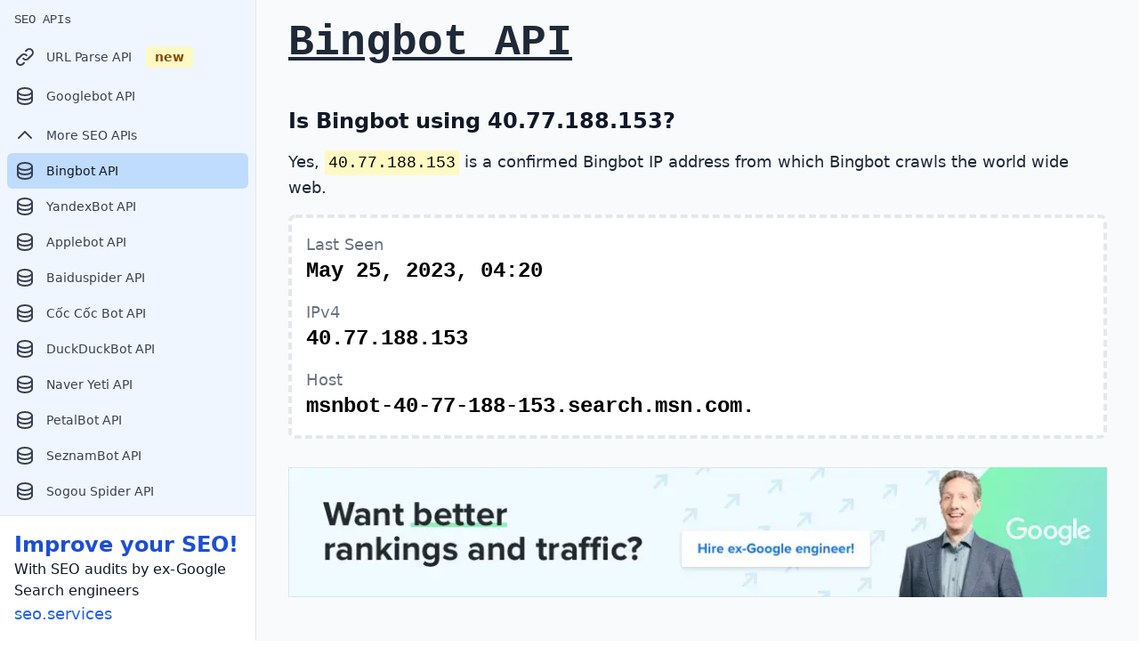

--- FILE ---
content_type: text/html; charset=utf-8
request_url: https://seoapi.com/bingbot/40.77.188.153/
body_size: 8638
content:
<!DOCTYPE html>
<html class="h-full">
<head>
  <title>Is Bingbot using 40.77.188.153 ?</title>
  <meta charset="text/html; charset=utf-8">
  <meta name="viewport" content="width=device-width, initial-scale=1">
  <link rel="shortcut icon" href="/favicon.ico" type="image/x-icon">
  <style>*,:after,:before{--tw-border-spacing-x:0;--tw-border-spacing-y:0;--tw-translate-x:0;--tw-translate-y:0;--tw-rotate:0;--tw-skew-x:0;--tw-skew-y:0;--tw-scale-x:1;--tw-scale-y:1;--tw-pan-x: ;--tw-pan-y: ;--tw-pinch-zoom: ;--tw-scroll-snap-strictness:proximity;--tw-gradient-from-position: ;--tw-gradient-via-position: ;--tw-gradient-to-position: ;--tw-ordinal: ;--tw-slashed-zero: ;--tw-numeric-figure: ;--tw-numeric-spacing: ;--tw-numeric-fraction: ;--tw-ring-inset: ;--tw-ring-offset-width:0px;--tw-ring-offset-color:#fff;--tw-ring-color:rgba(59,130,246,.5);--tw-ring-offset-shadow:0 0 #0000;--tw-ring-shadow:0 0 #0000;--tw-shadow:0 0 #0000;--tw-shadow-colored:0 0 #0000;--tw-blur: ;--tw-brightness: ;--tw-contrast: ;--tw-grayscale: ;--tw-hue-rotate: ;--tw-invert: ;--tw-saturate: ;--tw-sepia: ;--tw-drop-shadow: ;--tw-backdrop-blur: ;--tw-backdrop-brightness: ;--tw-backdrop-contrast: ;--tw-backdrop-grayscale: ;--tw-backdrop-hue-rotate: ;--tw-backdrop-invert: ;--tw-backdrop-opacity: ;--tw-backdrop-saturate: ;--tw-backdrop-sepia: ;--tw-contain-size: ;--tw-contain-layout: ;--tw-contain-paint: ;--tw-contain-style: }::backdrop{--tw-border-spacing-x:0;--tw-border-spacing-y:0;--tw-translate-x:0;--tw-translate-y:0;--tw-rotate:0;--tw-skew-x:0;--tw-skew-y:0;--tw-scale-x:1;--tw-scale-y:1;--tw-pan-x: ;--tw-pan-y: ;--tw-pinch-zoom: ;--tw-scroll-snap-strictness:proximity;--tw-gradient-from-position: ;--tw-gradient-via-position: ;--tw-gradient-to-position: ;--tw-ordinal: ;--tw-slashed-zero: ;--tw-numeric-figure: ;--tw-numeric-spacing: ;--tw-numeric-fraction: ;--tw-ring-inset: ;--tw-ring-offset-width:0px;--tw-ring-offset-color:#fff;--tw-ring-color:rgba(59,130,246,.5);--tw-ring-offset-shadow:0 0 #0000;--tw-ring-shadow:0 0 #0000;--tw-shadow:0 0 #0000;--tw-shadow-colored:0 0 #0000;--tw-blur: ;--tw-brightness: ;--tw-contrast: ;--tw-grayscale: ;--tw-hue-rotate: ;--tw-invert: ;--tw-saturate: ;--tw-sepia: ;--tw-drop-shadow: ;--tw-backdrop-blur: ;--tw-backdrop-brightness: ;--tw-backdrop-contrast: ;--tw-backdrop-grayscale: ;--tw-backdrop-hue-rotate: ;--tw-backdrop-invert: ;--tw-backdrop-opacity: ;--tw-backdrop-saturate: ;--tw-backdrop-sepia: ;--tw-contain-size: ;--tw-contain-layout: ;--tw-contain-paint: ;--tw-contain-style: }/*! tailwindcss v3.4.19 | MIT License | https://tailwindcss.com*/*,:after,:before{box-sizing:border-box;border:0 solid #e5e7eb}:after,:before{--tw-content:""}:host,html{line-height:1.5;-webkit-text-size-adjust:100%;-moz-tab-size:4;-o-tab-size:4;tab-size:4;font-family:ui-sans-serif,system-ui,sans-serif,Apple Color Emoji,Segoe UI Emoji,Segoe UI Symbol,Noto Color Emoji;font-feature-settings:normal;font-variation-settings:normal;-webkit-tap-highlight-color:transparent}body{margin:0;line-height:inherit}hr{height:0;color:inherit;border-top-width:1px}abbr:where([title]){-webkit-text-decoration:underline dotted;text-decoration:underline dotted}h1,h2,h3,h4,h5,h6{font-size:inherit;font-weight:inherit}a{color:inherit;text-decoration:inherit}b,strong{font-weight:bolder}code,kbd,pre,samp{font-family:ui-monospace,SFMono-Regular,Menlo,Monaco,Consolas,Liberation Mono,Courier New,monospace;font-feature-settings:normal;font-variation-settings:normal;font-size:1em}small{font-size:80%}sub,sup{font-size:75%;line-height:0;position:relative;vertical-align:baseline}sub{bottom:-.25em}sup{top:-.5em}table{text-indent:0;border-color:inherit;border-collapse:collapse}button,input,optgroup,select,textarea{font-family:inherit;font-feature-settings:inherit;font-variation-settings:inherit;font-size:100%;font-weight:inherit;line-height:inherit;letter-spacing:inherit;color:inherit;margin:0;padding:0}button,select{text-transform:none}button,input:where([type=button]),input:where([type=reset]),input:where([type=submit]){-webkit-appearance:button;background-color:transparent;background-image:none}:-moz-focusring{outline:auto}:-moz-ui-invalid{box-shadow:none}progress{vertical-align:baseline}::-webkit-inner-spin-button,::-webkit-outer-spin-button{height:auto}[type=search]{-webkit-appearance:textfield;outline-offset:-2px}::-webkit-search-decoration{-webkit-appearance:none}::-webkit-file-upload-button{-webkit-appearance:button;font:inherit}summary{display:list-item}blockquote,dd,dl,figure,h1,h2,h3,h4,h5,h6,hr,p,pre{margin:0}fieldset{margin:0}fieldset,legend{padding:0}menu,ol,ul{list-style:none;margin:0;padding:0}dialog{padding:0}textarea{resize:vertical}input::-moz-placeholder,textarea::-moz-placeholder{opacity:1;color:#9ca3af}input::placeholder,textarea::placeholder{opacity:1;color:#9ca3af}[role=button],button{cursor:pointer}:disabled{cursor:default}audio,canvas,embed,iframe,img,object,svg,video{display:block;vertical-align:middle}img,video{max-width:100%;height:auto}[hidden]:where(:not([hidden=until-found])){display:none}.inline-code{margin:0;box-sizing:border-box;border-radius:.25rem;border-width:1px;border-style:solid;--tw-border-opacity:1;border-color:rgb(212 212 216/var(--tw-border-opacity,1));--tw-bg-opacity:1;background-color:rgb(244 244 245/var(--tw-bg-opacity,1));line-height:2rem;--tw-text-opacity:1;color:rgb(64 64 64/var(--tw-text-opacity,1))}.inline-code,mark{padding:.25rem;font-family:ui-monospace,SFMono-Regular,Menlo,Monaco,Consolas,Liberation Mono,Courier New,monospace}mark{--tw-bg-opacity:1;background-color:rgb(254 249 195/var(--tw-bg-opacity,1))}.container{width:100%}@media (min-width:640px){.container{max-width:640px}}@media (min-width:768px){.container{max-width:768px}}@media (min-width:1024px){.container{max-width:1024px}}@media (min-width:1280px){.container{max-width:1280px}}@media (min-width:1536px){.container{max-width:1536px}}details>summary{list-style:none}details>summary::-webkit-details-marker{display:none}details>summary::marker{content:none}.sr-only{position:absolute;width:1px;height:1px;padding:0;margin:-1px;overflow:hidden;clip:rect(0,0,0,0);white-space:nowrap;border-width:0}.visible{visibility:visible}.invisible{visibility:hidden}.fixed{position:fixed}.absolute{position:absolute}.relative{position:relative}.sticky{position:sticky}.inset-0{inset:0}.right-0{right:0}.right-12{right:3rem}.right-4{right:1rem}.top-0{top:0}.top-3{top:.75rem}.top-4{top:1rem}.z-10{z-index:10}.z-40{z-index:40}.z-50{z-index:50}.float-none{float:none}.m-0{margin:0}.mx-1{margin-left:.25rem;margin-right:.25rem}.mx-auto{margin-left:auto;margin-right:auto}.my-4{margin-top:1rem;margin-bottom:1rem}.my-6{margin-top:1.5rem;margin-bottom:1.5rem}.-ml-0\.5{margin-left:-.125rem}.-mr-12{margin-right:-3rem}.-mt-0\.5{margin-top:-.125rem}.mb-2{margin-bottom:.5rem}.mb-4{margin-bottom:1rem}.ml-1{margin-left:.25rem}.ml-2{margin-left:.5rem}.ml-4{margin-left:1rem}.mr-3{margin-right:.75rem}.mt-12{margin-top:3rem}.mt-4{margin-top:1rem}.mt-5{margin-top:1.25rem}.mt-8{margin-top:2rem}.box-border{box-sizing:border-box}.block{display:block}.inline-block{display:inline-block}.flex{display:flex}.inline-flex{display:inline-flex}.table{display:table}.hidden{display:none}.h-0{height:0}.h-10{height:2.5rem}.h-12{height:3rem}.h-4{height:1rem}.h-5{height:1.25rem}.h-6{height:1.5rem}.h-full{height:100%}.h-max{height:-moz-max-content;height:max-content}.h-screen{height:100vh}.min-h-0{min-height:0}.w-10{width:2.5rem}.w-12{width:3rem}.w-14{width:3.5rem}.w-4{width:1rem}.w-5{width:1.25rem}.w-6{width:1.5rem}.w-full{width:100%}.min-w-full{min-width:100%}.max-w-5xl{max-width:64rem}.max-w-full{max-width:100%}.max-w-lg{max-width:32rem}.flex-1{flex:1 1 0%}.flex-shrink-0{flex-shrink:0}.rotate-180{--tw-rotate:180deg;transform:translate(var(--tw-translate-x),var(--tw-translate-y)) rotate(var(--tw-rotate)) skewX(var(--tw-skew-x)) skewY(var(--tw-skew-y)) scaleX(var(--tw-scale-x)) scaleY(var(--tw-scale-y))}.cursor-pointer{cursor:pointer}.scroll-m-6{scroll-margin:1.5rem}.list-decimal{list-style-type:decimal}.list-disc{list-style-type:disc}.flex-row{flex-direction:row}.flex-col{flex-direction:column}.items-center{align-items:center}.justify-center{justify-content:center}.space-y-1>:not([hidden])~:not([hidden]){--tw-space-y-reverse:0;margin-top:calc(.25rem*(1 - var(--tw-space-y-reverse)));margin-bottom:calc(.25rem*var(--tw-space-y-reverse))}.overflow-auto{overflow:auto}.overflow-x-auto{overflow-x:auto}.overflow-y-auto{overflow-y:auto}.whitespace-nowrap{white-space:nowrap}.break-words{overflow-wrap:break-word}.rounded{border-radius:.25rem}.rounded-full{border-radius:9999px}.rounded-lg{border-radius:.5rem}.rounded-md{border-radius:.375rem}.border{border-width:1px}.border-4{border-width:4px}.border-b{border-bottom-width:1px}.border-r{border-right-width:1px}.border-t{border-top-width:1px}.border-dashed{border-style:dashed}.border-dotted{border-style:dotted}.border-blue-100{--tw-border-opacity:1;border-color:rgb(219 234 254/var(--tw-border-opacity,1))}.border-gray-200{--tw-border-opacity:1;border-color:rgb(229 231 235/var(--tw-border-opacity,1))}.border-gray-700{--tw-border-opacity:1;border-color:rgb(55 65 81/var(--tw-border-opacity,1))}.border-transparent{border-color:transparent}.bg-blue-100{--tw-bg-opacity:1;background-color:rgb(219 234 254/var(--tw-bg-opacity,1))}.bg-blue-200{--tw-bg-opacity:1;background-color:rgb(191 219 254/var(--tw-bg-opacity,1))}.bg-blue-50{--tw-bg-opacity:1;background-color:rgb(239 246 255/var(--tw-bg-opacity,1))}.bg-blue-600{--tw-bg-opacity:1;background-color:rgb(37 99 235/var(--tw-bg-opacity,1))}.bg-gray-50{--tw-bg-opacity:1;background-color:rgb(249 250 251/var(--tw-bg-opacity,1))}.bg-gray-600{--tw-bg-opacity:1;background-color:rgb(75 85 99/var(--tw-bg-opacity,1))}.bg-gray-800{--tw-bg-opacity:1;background-color:rgb(31 41 55/var(--tw-bg-opacity,1))}.bg-transparent{background-color:transparent}.bg-white{--tw-bg-opacity:1;background-color:rgb(255 255 255/var(--tw-bg-opacity,1))}.bg-yellow-100{--tw-bg-opacity:1;background-color:rgb(254 249 195/var(--tw-bg-opacity,1))}.bg-opacity-75{--tw-bg-opacity:0.75}.p-0{padding:0}.p-1{padding:.25rem}.p-4{padding:1rem}.px-2{padding-left:.5rem;padding-right:.5rem}.px-2\.5{padding-left:.625rem;padding-right:.625rem}.px-3{padding-left:.75rem;padding-right:.75rem}.px-4{padding-left:1rem;padding-right:1rem}.px-6{padding-left:1.5rem;padding-right:1.5rem}.px-8{padding-left:2rem;padding-right:2rem}.py-0\.5{padding-top:.125rem;padding-bottom:.125rem}.py-1{padding-top:.25rem;padding-bottom:.25rem}.py-12{padding-top:3rem;padding-bottom:3rem}.py-2{padding-top:.5rem;padding-bottom:.5rem}.py-2\.5{padding-top:.625rem;padding-bottom:.625rem}.py-3{padding-top:.75rem;padding-bottom:.75rem}.py-4{padding-top:1rem;padding-bottom:1rem}.py-5{padding-top:1.25rem;padding-bottom:1.25rem}.py-6{padding-top:1.5rem;padding-bottom:1.5rem}.pb-4{padding-bottom:1rem}.pl-1{padding-left:.25rem}.pl-4{padding-left:1rem}.pl-5{padding-left:1.25rem}.pt-1{padding-top:.25rem}.pt-2{padding-top:.5rem}.text-left{text-align:left}.text-center{text-align:center}.text-right{text-align:right}.font-mono{font-family:ui-monospace,SFMono-Regular,Menlo,Monaco,Consolas,Liberation Mono,Courier New,monospace}.text-2xl{font-size:1.5rem;line-height:2rem}.text-3xl{font-size:1.875rem;line-height:2.25rem}.text-6xl{font-size:3.75rem;line-height:1}.text-base{font-size:1rem;line-height:1.5rem}.text-lg{font-size:1.125rem;line-height:1.75rem}.text-sm{font-size:.875rem;line-height:1.25rem}.text-xl{font-size:1.25rem;line-height:1.75rem}.text-xs{font-size:.75rem;line-height:1rem}.font-bold{font-weight:700}.font-medium{font-weight:500}.font-semibold{font-weight:600}.uppercase{text-transform:uppercase}.leading-10{line-height:2.5rem}.leading-normal{line-height:1.5}.text-black{--tw-text-opacity:1;color:rgb(0 0 0/var(--tw-text-opacity,1))}.text-blue-600{--tw-text-opacity:1;color:rgb(37 99 235/var(--tw-text-opacity,1))}.text-blue-700{--tw-text-opacity:1;color:rgb(29 78 216/var(--tw-text-opacity,1))}.text-gray-500{--tw-text-opacity:1;color:rgb(107 114 128/var(--tw-text-opacity,1))}.text-gray-600{--tw-text-opacity:1;color:rgb(75 85 99/var(--tw-text-opacity,1))}.text-gray-700{--tw-text-opacity:1;color:rgb(55 65 81/var(--tw-text-opacity,1))}.text-gray-800{--tw-text-opacity:1;color:rgb(31 41 55/var(--tw-text-opacity,1))}.text-gray-900{--tw-text-opacity:1;color:rgb(17 24 39/var(--tw-text-opacity,1))}.text-green-600{--tw-text-opacity:1;color:rgb(22 163 74/var(--tw-text-opacity,1))}.text-red-600{--tw-text-opacity:1;color:rgb(220 38 38/var(--tw-text-opacity,1))}.text-sky-600{--tw-text-opacity:1;color:rgb(2 132 199/var(--tw-text-opacity,1))}.text-white{--tw-text-opacity:1;color:rgb(255 255 255/var(--tw-text-opacity,1))}.text-yellow-700{--tw-text-opacity:1;color:rgb(161 98 7/var(--tw-text-opacity,1))}.text-yellow-800{--tw-text-opacity:1;color:rgb(133 77 14/var(--tw-text-opacity,1))}.underline{text-decoration-line:underline}.no-underline{text-decoration-line:none}.underline-offset-8{text-underline-offset:8px}.subpixel-antialiased{-webkit-font-smoothing:auto;-moz-osx-font-smoothing:auto}.shadow-lg{--tw-shadow:0 10px 15px -3px rgba(0,0,0,.1),0 4px 6px -4px rgba(0,0,0,.1);--tw-shadow-colored:0 10px 15px -3px var(--tw-shadow-color),0 4px 6px -4px var(--tw-shadow-color)}.shadow-lg,.shadow-md{box-shadow:var(--tw-ring-offset-shadow,0 0 #0000),var(--tw-ring-shadow,0 0 #0000),var(--tw-shadow)}.shadow-md{--tw-shadow:0 4px 6px -1px rgba(0,0,0,.1),0 2px 4px -2px rgba(0,0,0,.1);--tw-shadow-colored:0 4px 6px -1px var(--tw-shadow-color),0 2px 4px -2px var(--tw-shadow-color)}.shadow-sm{--tw-shadow:0 1px 2px 0 rgba(0,0,0,.05);--tw-shadow-colored:0 1px 2px 0 var(--tw-shadow-color);box-shadow:var(--tw-ring-offset-shadow,0 0 #0000),var(--tw-ring-shadow,0 0 #0000),var(--tw-shadow)}.ring-1{--tw-ring-offset-shadow:var(--tw-ring-inset) 0 0 0 var(--tw-ring-offset-width) var(--tw-ring-offset-color);--tw-ring-shadow:var(--tw-ring-inset) 0 0 0 calc(1px + var(--tw-ring-offset-width)) var(--tw-ring-color);box-shadow:var(--tw-ring-offset-shadow),var(--tw-ring-shadow),var(--tw-shadow,0 0 #0000)}.ring-gray-900{--tw-ring-opacity:1;--tw-ring-color:rgb(17 24 39/var(--tw-ring-opacity,1))}.ring-opacity-5{--tw-ring-opacity:0.05}.filter{filter:var(--tw-blur) var(--tw-brightness) var(--tw-contrast) var(--tw-grayscale) var(--tw-hue-rotate) var(--tw-invert) var(--tw-saturate) var(--tw-sepia) var(--tw-drop-shadow)}.hover\:bg-blue-200:hover{--tw-bg-opacity:1;background-color:rgb(191 219 254/var(--tw-bg-opacity,1))}.hover\:bg-blue-700:hover{--tw-bg-opacity:1;background-color:rgb(29 78 216/var(--tw-bg-opacity,1))}.hover\:text-blue-900:hover{--tw-text-opacity:1;color:rgb(30 58 138/var(--tw-text-opacity,1))}.hover\:text-gray-900:hover{--tw-text-opacity:1;color:rgb(17 24 39/var(--tw-text-opacity,1))}.hover\:text-sky-900:hover{--tw-text-opacity:1;color:rgb(12 74 110/var(--tw-text-opacity,1))}.hover\:underline:hover{text-decoration-line:underline}.hover\:outline-0:hover{outline-width:0}.focus\:outline-none:focus{outline:2px solid transparent;outline-offset:2px}.focus\:ring-2:focus{--tw-ring-offset-shadow:var(--tw-ring-inset) 0 0 0 var(--tw-ring-offset-width) var(--tw-ring-offset-color);--tw-ring-shadow:var(--tw-ring-inset) 0 0 0 calc(2px + var(--tw-ring-offset-width)) var(--tw-ring-color)}.focus\:ring-2:focus,.focus\:ring-4:focus{box-shadow:var(--tw-ring-offset-shadow),var(--tw-ring-shadow),var(--tw-shadow,0 0 #0000)}.focus\:ring-4:focus{--tw-ring-offset-shadow:var(--tw-ring-inset) 0 0 0 var(--tw-ring-offset-width) var(--tw-ring-offset-color);--tw-ring-shadow:var(--tw-ring-inset) 0 0 0 calc(4px + var(--tw-ring-offset-width)) var(--tw-ring-color)}.focus\:ring-inset:focus{--tw-ring-inset:inset}.focus\:ring-blue-300:focus{--tw-ring-opacity:1;--tw-ring-color:rgb(147 197 253/var(--tw-ring-opacity,1))}.focus\:ring-indigo-500:focus{--tw-ring-opacity:1;--tw-ring-color:rgb(99 102 241/var(--tw-ring-opacity,1))}.focus\:ring-white:focus{--tw-ring-opacity:1;--tw-ring-color:rgb(255 255 255/var(--tw-ring-opacity,1))}.group:hover .group-hover\:text-blue-500{--tw-text-opacity:1;color:rgb(59 130 246/var(--tw-text-opacity,1))}.group:hover .group-hover\:text-gray-700{--tw-text-opacity:1;color:rgb(55 65 81/var(--tw-text-opacity,1))}.group:hover .group-hover\:text-gray-800{--tw-text-opacity:1;color:rgb(31 41 55/var(--tw-text-opacity,1))}@media (min-width:640px){.sm\:mx-auto{margin-left:auto;margin-right:auto}.sm\:mb-8{margin-bottom:2rem}.sm\:block{display:block}.sm\:flex-grow{flex-grow:1}.sm\:columns-2{-moz-columns:2;column-count:2}.sm\:rounded-lg{border-radius:.5rem}.sm\:px-6{padding-left:1.5rem;padding-right:1.5rem}.sm\:pl-3{padding-left:.75rem}.sm\:pt-3{padding-top:.75rem}.sm\:text-5xl{font-size:3rem;line-height:1}}@media (min-width:768px){.md\:float-right{float:right}.md\:mt-0{margin-top:0}.md\:block{display:block}.md\:inline-block{display:inline-block}.md\:hidden{display:none}.md\:columns-3{-moz-columns:3;column-count:3}}@media (min-width:1024px){.lg\:fixed{position:fixed}.lg\:inset-y-0{top:0;bottom:0}.lg\:flex{display:flex}.lg\:hidden{display:none}.lg\:w-72{width:18rem}.lg\:flex-col{flex-direction:column}.lg\:px-8{padding-left:2rem;padding-right:2rem}.lg\:pl-72{padding-left:18rem}}@media (min-width:1536px){.\32xl\:sticky{position:sticky}.\32xl\:top-0{top:0}.\32xl\:block{display:block}.\32xl\:flex{display:flex}.\32xl\:inline-flex{display:inline-flex}.\32xl\:h-screen{height:100vh}.\32xl\:w-full{width:100%}.\32xl\:flex-col{flex-direction:column}}</style>
  
  <link rel="canonical" href="https://seoapi.com/bingbot/40.77.188.153/" />
  <meta name="description" content="Learn if Bingbot is crawling from 40.77.188.153 and which user agents Bingbot is using from this IP address? Maintained by ex-Google engineer Fili." />
  <script defer data-domain="seoapi.com" data-api="https://a.seoapi.com/api/event" src="/a.js" type="text/javascript" async></script>
<script>window.plausible = window.plausible || function() { (window.plausible.q = window.plausible.q || []).push(arguments) }</script>
</head>
<body class="h-full" data-instant-allow-external-links data-instant-allow-query-string>

<div class="h-full">
  <!-- Off-canvas menu for mobile -->
  <div class="relative z-40 lg:hidden hidden" role="dialog" aria-modal="true" id="menu">
    <div class="fixed inset-0 bg-gray-600 bg-opacity-75"></div>
    <div class="fixed inset-0 flex z-40">
      <div class="relative flex-1 flex flex-col w-full bg-blue-50">
        <div class="absolute top-0 right-0 -mr-12 pt-2">
          <button type="button" class="ml-1 flex items-center justify-center h-10 w-10 rounded-full focus:outline-none focus:ring-2 focus:ring-inset focus:ring-white" onclick="toggleMobileMenu()">
            <span class="sr-only">Close sidebar</span>
            <svg class="h-6 w-6 text-white" xmlns="http://www.w3.org/2000/svg" fill="none" viewBox="0 0 24 24" stroke-width="2" stroke="currentColor" aria-hidden="true">
              <path stroke-linecap="round" stroke-linejoin="round" d="M6 18L18 6M6 6l12 12" />
            </svg>
          </button>
        </div>
        <div class="flex-1 h-0 pt-1 pb-4 overflow-y-auto">
          <nav class="px-2 space-y-1">
            <h2 class="text-gray-700 group flex items-center px-2 py-2 text-sm font-medium font-mono">SEO APIs</h2><a href="https://urlparse.com/?ref=seoapi.com" class="text-gray-700 hover:bg-blue-200 hover:text-gray-900 group flex items-center px-2 py-2 text-sm font-medium rounded-md">
  <svg xmlns="http://www.w3.org/2000/svg" class="text-gray-700 group-hover:text-gray-800 mr-3 flex-shrink-0 h-6 w-6" fill="none" viewBox="0 0 24 24" stroke="currentColor" stroke-width="2">
  <path stroke-linecap="round" stroke-linejoin="round" d="M13.828 10.172a4 4 0 00-5.656 0l-4 4a4 4 0 105.656 5.656l1.102-1.101m-.758-4.899a4 4 0 005.656 0l4-4a4 4 0 00-5.656-5.656l-1.1 1.1" />
</svg>
  URL Parse API
  <span class="bg-yellow-100 text-yellow-800 text-sm font-semibold ml-4 px-2.5 py-0.5 rounded">new</span>
</a><a href="/googlebot/" class="text-gray-700 hover:bg-blue-200 hover:text-gray-900 group flex items-center px-2 py-2 text-sm font-medium rounded-md">
  <svg xmlns="http://www.w3.org/2000/svg" class="text-gray-700 group-hover:text-gray-800 mr-3 flex-shrink-0 h-6 w-6" fill="none" viewBox="0 0 24 24" stroke="currentColor" stroke-width="2">
  <path stroke-linecap="round" stroke-linejoin="round" d="M4 7v10c0 2.21 3.582 4 8 4s8-1.79 8-4V7M4 7c0 2.21 3.582 4 8 4s8-1.79 8-4M4 7c0-2.21 3.582-4 8-4s8 1.79 8 4m0 5c0 2.21-3.582 4-8 4s-8-1.79-8-4" />
</svg>
  Googlebot API
</a><details class="seoapis" open>
  <summary class="text-gray-700 hover:bg-blue-200 hover:text-gray-900 group flex items-center px-2 py-2 text-sm font-medium rounded-md cursor-pointer" onclick="rotate180('.seoapis');">
    <svg xmlns="http://www.w3.org/2000/svg" class="text-gray-700 group-hover:text-gray-800 mr-3 flex-shrink-0 h-6 w-6 rotate-180" fill="none" viewBox="0 0 24 24" stroke="currentColor" stroke-width="2">
      <path stroke-linecap="round" stroke-linejoin="round" d="M19 9l-7 7-7-7" />
    </svg>
    More SEO APIs
  </summary>
  <ul><li class="m-0">
      <a href="/bingbot/" class="bg-blue-200 text-gray-900 group flex items-center px-2 py-2 text-sm font-medium rounded-md">
        <svg xmlns="http://www.w3.org/2000/svg" class="text-gray-700 group-hover:text-gray-800 mr-3 flex-shrink-0 h-6 w-6" fill="none" viewBox="0 0 24 24" stroke="currentColor" stroke-width="2">
  <path stroke-linecap="round" stroke-linejoin="round" d="M4 7v10c0 2.21 3.582 4 8 4s8-1.79 8-4V7M4 7c0 2.21 3.582 4 8 4s8-1.79 8-4M4 7c0-2.21 3.582-4 8-4s8 1.79 8 4m0 5c0 2.21-3.582 4-8 4s-8-1.79-8-4" />
</svg>
        Bingbot API
      </a>
    </li><li class="m-0">
      <a href="/yandexbot/" class="text-gray-700 hover:bg-blue-200 hover:text-gray-900 group flex items-center px-2 py-2 text-sm font-medium rounded-md">
        <svg xmlns="http://www.w3.org/2000/svg" class="text-gray-700 group-hover:text-gray-800 mr-3 flex-shrink-0 h-6 w-6" fill="none" viewBox="0 0 24 24" stroke="currentColor" stroke-width="2">
  <path stroke-linecap="round" stroke-linejoin="round" d="M4 7v10c0 2.21 3.582 4 8 4s8-1.79 8-4V7M4 7c0 2.21 3.582 4 8 4s8-1.79 8-4M4 7c0-2.21 3.582-4 8-4s8 1.79 8 4m0 5c0 2.21-3.582 4-8 4s-8-1.79-8-4" />
</svg>
        YandexBot API
      </a>
    </li><li class="m-0">
      <a href="/applebot/" class="text-gray-700 hover:bg-blue-200 hover:text-gray-900 group flex items-center px-2 py-2 text-sm font-medium rounded-md">
        <svg xmlns="http://www.w3.org/2000/svg" class="text-gray-700 group-hover:text-gray-800 mr-3 flex-shrink-0 h-6 w-6" fill="none" viewBox="0 0 24 24" stroke="currentColor" stroke-width="2">
  <path stroke-linecap="round" stroke-linejoin="round" d="M4 7v10c0 2.21 3.582 4 8 4s8-1.79 8-4V7M4 7c0 2.21 3.582 4 8 4s8-1.79 8-4M4 7c0-2.21 3.582-4 8-4s8 1.79 8 4m0 5c0 2.21-3.582 4-8 4s-8-1.79-8-4" />
</svg>
        Applebot API
      </a>
    </li><li class="m-0">
      <a href="/baiduspider/" class="text-gray-700 hover:bg-blue-200 hover:text-gray-900 group flex items-center px-2 py-2 text-sm font-medium rounded-md">
        <svg xmlns="http://www.w3.org/2000/svg" class="text-gray-700 group-hover:text-gray-800 mr-3 flex-shrink-0 h-6 w-6" fill="none" viewBox="0 0 24 24" stroke="currentColor" stroke-width="2">
  <path stroke-linecap="round" stroke-linejoin="round" d="M4 7v10c0 2.21 3.582 4 8 4s8-1.79 8-4V7M4 7c0 2.21 3.582 4 8 4s8-1.79 8-4M4 7c0-2.21 3.582-4 8-4s8 1.79 8 4m0 5c0 2.21-3.582 4-8 4s-8-1.79-8-4" />
</svg>
        Baiduspider API
      </a>
    </li><li class="m-0">
      <a href="/coccocbot/" class="text-gray-700 hover:bg-blue-200 hover:text-gray-900 group flex items-center px-2 py-2 text-sm font-medium rounded-md">
        <svg xmlns="http://www.w3.org/2000/svg" class="text-gray-700 group-hover:text-gray-800 mr-3 flex-shrink-0 h-6 w-6" fill="none" viewBox="0 0 24 24" stroke="currentColor" stroke-width="2">
  <path stroke-linecap="round" stroke-linejoin="round" d="M4 7v10c0 2.21 3.582 4 8 4s8-1.79 8-4V7M4 7c0 2.21 3.582 4 8 4s8-1.79 8-4M4 7c0-2.21 3.582-4 8-4s8 1.79 8 4m0 5c0 2.21-3.582 4-8 4s-8-1.79-8-4" />
</svg>
        Cốc Cốc Bot API
      </a>
    </li><li class="m-0">
      <a href="/duckduckbot/" class="text-gray-700 hover:bg-blue-200 hover:text-gray-900 group flex items-center px-2 py-2 text-sm font-medium rounded-md">
        <svg xmlns="http://www.w3.org/2000/svg" class="text-gray-700 group-hover:text-gray-800 mr-3 flex-shrink-0 h-6 w-6" fill="none" viewBox="0 0 24 24" stroke="currentColor" stroke-width="2">
  <path stroke-linecap="round" stroke-linejoin="round" d="M4 7v10c0 2.21 3.582 4 8 4s8-1.79 8-4V7M4 7c0 2.21 3.582 4 8 4s8-1.79 8-4M4 7c0-2.21 3.582-4 8-4s8 1.79 8 4m0 5c0 2.21-3.582 4-8 4s-8-1.79-8-4" />
</svg>
        DuckDuckBot API
      </a>
    </li><li class="m-0">
      <a href="/naverbot/" class="text-gray-700 hover:bg-blue-200 hover:text-gray-900 group flex items-center px-2 py-2 text-sm font-medium rounded-md">
        <svg xmlns="http://www.w3.org/2000/svg" class="text-gray-700 group-hover:text-gray-800 mr-3 flex-shrink-0 h-6 w-6" fill="none" viewBox="0 0 24 24" stroke="currentColor" stroke-width="2">
  <path stroke-linecap="round" stroke-linejoin="round" d="M4 7v10c0 2.21 3.582 4 8 4s8-1.79 8-4V7M4 7c0 2.21 3.582 4 8 4s8-1.79 8-4M4 7c0-2.21 3.582-4 8-4s8 1.79 8 4m0 5c0 2.21-3.582 4-8 4s-8-1.79-8-4" />
</svg>
        Naver Yeti API
      </a>
    </li><li class="m-0">
      <a href="/petalbot/" class="text-gray-700 hover:bg-blue-200 hover:text-gray-900 group flex items-center px-2 py-2 text-sm font-medium rounded-md">
        <svg xmlns="http://www.w3.org/2000/svg" class="text-gray-700 group-hover:text-gray-800 mr-3 flex-shrink-0 h-6 w-6" fill="none" viewBox="0 0 24 24" stroke="currentColor" stroke-width="2">
  <path stroke-linecap="round" stroke-linejoin="round" d="M4 7v10c0 2.21 3.582 4 8 4s8-1.79 8-4V7M4 7c0 2.21 3.582 4 8 4s8-1.79 8-4M4 7c0-2.21 3.582-4 8-4s8 1.79 8 4m0 5c0 2.21-3.582 4-8 4s-8-1.79-8-4" />
</svg>
        PetalBot API
      </a>
    </li><li class="m-0">
      <a href="/seznambot/" class="text-gray-700 hover:bg-blue-200 hover:text-gray-900 group flex items-center px-2 py-2 text-sm font-medium rounded-md">
        <svg xmlns="http://www.w3.org/2000/svg" class="text-gray-700 group-hover:text-gray-800 mr-3 flex-shrink-0 h-6 w-6" fill="none" viewBox="0 0 24 24" stroke="currentColor" stroke-width="2">
  <path stroke-linecap="round" stroke-linejoin="round" d="M4 7v10c0 2.21 3.582 4 8 4s8-1.79 8-4V7M4 7c0 2.21 3.582 4 8 4s8-1.79 8-4M4 7c0-2.21 3.582-4 8-4s8 1.79 8 4m0 5c0 2.21-3.582 4-8 4s-8-1.79-8-4" />
</svg>
        SeznamBot API
      </a>
    </li><li class="m-0">
      <a href="/sogouwebspider/" class="text-gray-700 hover:bg-blue-200 hover:text-gray-900 group flex items-center px-2 py-2 text-sm font-medium rounded-md">
        <svg xmlns="http://www.w3.org/2000/svg" class="text-gray-700 group-hover:text-gray-800 mr-3 flex-shrink-0 h-6 w-6" fill="none" viewBox="0 0 24 24" stroke="currentColor" stroke-width="2">
  <path stroke-linecap="round" stroke-linejoin="round" d="M4 7v10c0 2.21 3.582 4 8 4s8-1.79 8-4V7M4 7c0 2.21 3.582 4 8 4s8-1.79 8-4M4 7c0-2.21 3.582-4 8-4s8 1.79 8 4m0 5c0 2.21-3.582 4-8 4s-8-1.79-8-4" />
</svg>
        Sogou Spider API
      </a>
    </li><li class="m-0">
      <a href="/yahooslurp/" class="text-gray-700 hover:bg-blue-200 hover:text-gray-900 group flex items-center px-2 py-2 text-sm font-medium rounded-md">
        <svg xmlns="http://www.w3.org/2000/svg" class="text-gray-700 group-hover:text-gray-800 mr-3 flex-shrink-0 h-6 w-6" fill="none" viewBox="0 0 24 24" stroke="currentColor" stroke-width="2">
  <path stroke-linecap="round" stroke-linejoin="round" d="M4 7v10c0 2.21 3.582 4 8 4s8-1.79 8-4V7M4 7c0 2.21 3.582 4 8 4s8-1.79 8-4M4 7c0-2.21 3.582-4 8-4s8 1.79 8 4m0 5c0 2.21-3.582 4-8 4s-8-1.79-8-4" />
</svg>
        Yahoo! Slurp API
      </a>
    </li></ul></details><hr />
<h2 class="text-gray-700 group flex items-center px-2 py-2 text-sm font-medium font-mono">SEO toolbox</h2><a href="https://http.app/?ref=seoapi.com" class="text-gray-700 hover:bg-blue-200 hover:text-gray-900 group flex items-center px-2 py-2 text-sm font-medium rounded-md">
  <svg xmlns="http://www.w3.org/2000/svg" class="text-gray-700 group-hover:text-gray-800 mr-3 flex-shrink-0 h-6 w-6" fill="none" viewBox="0 0 24 24" stroke="currentColor" stroke-width="2">
  <path stroke-linecap="round" stroke-linejoin="round" d="M12 11c0 3.517-1.009 6.799-2.753 9.571m-3.44-2.04l.054-.09A13.916 13.916 0 008 11a4 4 0 118 0c0 1.017-.07 2.019-.203 3m-2.118 6.844A21.88 21.88 0 0015.171 17m3.839 1.132c.645-2.266.99-4.659.99-7.132A8 8 0 008 4.07M3 15.364c.64-1.319 1-2.8 1-4.364 0-1.457.39-2.823 1.07-4" />
</svg>
  HTTP Status Tester
  <span class="bg-yellow-100 text-yellow-800 text-sm font-semibold ml-4 px-2.5 py-0.5 rounded">new</span>
</a><a href="https://webvitals.dev/cls?ref=seoapi.com" class="text-gray-700 hover:bg-blue-200 hover:text-gray-900 group flex items-center px-2 py-2 text-sm font-medium rounded-md">
  <svg xmlns="http://www.w3.org/2000/svg" class="text-gray-700 group-hover:text-gray-800 mr-3 flex-shrink-0 h-6 w-6" fill="none" viewBox="0 0 24 24" stroke="currentColor" stroke-width="2">
  <path stroke-linecap="round" stroke-linejoin="round" d="M7 21a4 4 0 01-4-4V5a2 2 0 012-2h4a2 2 0 012 2v12a4 4 0 01-4 4zm0 0h12a2 2 0 002-2v-4a2 2 0 00-2-2h-2.343M11 7.343l1.657-1.657a2 2 0 012.828 0l2.829 2.829a2 2 0 010 2.828l-8.486 8.485M7 17h.01" />
</svg>
  Cumulative Layout Shift Debugger
</a><a href="https://disavowfile.com/?ref=seoapi.com" class="text-gray-700 hover:bg-blue-200 hover:text-gray-900 group flex items-center px-2 py-2 text-sm font-medium rounded-md">
  <svg xmlns="http://www.w3.org/2000/svg" class="text-gray-700 group-hover:text-gray-800 mr-3 flex-shrink-0 h-6 w-6" fill="none" viewBox="0 0 24 24" stroke="currentColor" stroke-width="2">
  <path stroke-linecap="round" stroke-linejoin="round" d="M9 12h6m-6 4h6m2 5H7a2 2 0 01-2-2V5a2 2 0 012-2h5.586a1 1 0 01.707.293l5.414 5.414a1 1 0 01.293.707V19a2 2 0 01-2 2z" />
</svg>
  Disavow File Validator
</a><hr />
<h2 class="text-gray-700 group flex items-center px-2 py-2 text-sm font-medium font-mono">Resources</h2><a href="https://http.dev/status?ref=seoapi.com" class="text-gray-700 hover:bg-blue-200 hover:text-gray-900 group flex items-center px-2 py-2 text-sm font-medium rounded-md">
  <svg xmlns="http://www.w3.org/2000/svg" class="text-gray-700 group-hover:text-gray-800 mr-3 flex-shrink-0 h-6 w-6" fill="none" viewBox="0 0 24 24" stroke="currentColor" stroke-width="2">
  <path stroke-linecap="round" stroke-linejoin="round" d="M8 9l3 3-3 3m5 0h3M5 20h14a2 2 0 002-2V6a2 2 0 00-2-2H5a2 2 0 00-2 2v12a2 2 0 002 2z" />
</svg>
  HTTP Status Codes
</a><a href="https://http.dev/headers?ref=seoapi.com" class="text-gray-700 hover:bg-blue-200 hover:text-gray-900 group flex items-center px-2 py-2 text-sm font-medium rounded-md">
  <svg xmlns="http://www.w3.org/2000/svg" class="text-gray-700 group-hover:text-gray-800 mr-3 flex-shrink-0 h-6 w-6" fill="none" viewBox="0 0 24 24" stroke="currentColor" stroke-width="2">
  <path stroke-linecap="round" stroke-linejoin="round" d="M7 20l4-16m2 16l4-16M6 9h14M4 15h14" />
</svg>
  HTTP Headers
</a><a href="https://online.marketing/?ref=seoapi.com" class="text-gray-700 hover:bg-blue-200 hover:text-gray-900 group flex items-center px-2 py-2 text-sm font-medium rounded-md">
  <svg xmlns="http://www.w3.org/2000/svg" class="text-gray-700 group-hover:text-gray-800 mr-3 flex-shrink-0 h-6 w-6" fill="none" viewBox="0 0 24 24" stroke="currentColor" stroke-width="2">
  <path stroke-linecap="round" stroke-linejoin="round" d="M17 20h5v-2a3 3 0 00-5.356-1.857M17 20H7m10 0v-2c0-.656-.126-1.283-.356-1.857M7 20H2v-2a3 3 0 015.356-1.857M7 20v-2c0-.656.126-1.283.356-1.857m0 0a5.002 5.002 0 019.288 0M15 7a3 3 0 11-6 0 3 3 0 016 0zm6 3a2 2 0 11-4 0 2 2 0 014 0zM7 10a2 2 0 11-4 0 2 2 0 014 0z" />
</svg>
  Online Marketing Conferences
</a>
          </nav>
        </div>
        <div class="flex-shrink-0 flex border-t border-gray-200 bg-white p-4 ">
  <a href="https://seo.services/?ref=seoapi.com" class="flex-shrink-0 w-full group block">
    <h3 class="text-2xl font-semibold text-blue-700 group-hover:text-blue-500">Improve your SEO!</h3>
    <p class="text-base font-medium text-gray-900 group-hover:text-gray-700">With SEO audits by ex-Google Search engineers</p>
    <p class="text-lg font-medium text-blue-600 group-hover:text-blue-500">seo.services</p>
  </a>
</div>
      </div>
      <div class="flex-shrink-0 w-14"></div>
    </div>
  </div>

  <!-- Static sidebar for desktop -->
  <div class="hidden lg:flex lg:w-72 lg:flex-col lg:fixed lg:inset-y-0">
    <div class="flex-1 flex flex-col min-h-0 border-r border-gray-200 bg-blue-50">
      <div class="flex-1 flex flex-col pt-1 pb-4 overflow-y-auto">
        <nav class="flex-1 px-2 bg-blue-50 space-y-1">
          <h2 class="text-gray-700 group flex items-center px-2 py-2 text-sm font-medium font-mono">SEO APIs</h2><a href="https://urlparse.com/?ref=seoapi.com" class="text-gray-700 hover:bg-blue-200 hover:text-gray-900 group flex items-center px-2 py-2 text-sm font-medium rounded-md">
  <svg xmlns="http://www.w3.org/2000/svg" class="text-gray-700 group-hover:text-gray-800 mr-3 flex-shrink-0 h-6 w-6" fill="none" viewBox="0 0 24 24" stroke="currentColor" stroke-width="2">
  <path stroke-linecap="round" stroke-linejoin="round" d="M13.828 10.172a4 4 0 00-5.656 0l-4 4a4 4 0 105.656 5.656l1.102-1.101m-.758-4.899a4 4 0 005.656 0l4-4a4 4 0 00-5.656-5.656l-1.1 1.1" />
</svg>
  URL Parse API
  <span class="bg-yellow-100 text-yellow-800 text-sm font-semibold ml-4 px-2.5 py-0.5 rounded">new</span>
</a><a href="/googlebot/" class="text-gray-700 hover:bg-blue-200 hover:text-gray-900 group flex items-center px-2 py-2 text-sm font-medium rounded-md">
  <svg xmlns="http://www.w3.org/2000/svg" class="text-gray-700 group-hover:text-gray-800 mr-3 flex-shrink-0 h-6 w-6" fill="none" viewBox="0 0 24 24" stroke="currentColor" stroke-width="2">
  <path stroke-linecap="round" stroke-linejoin="round" d="M4 7v10c0 2.21 3.582 4 8 4s8-1.79 8-4V7M4 7c0 2.21 3.582 4 8 4s8-1.79 8-4M4 7c0-2.21 3.582-4 8-4s8 1.79 8 4m0 5c0 2.21-3.582 4-8 4s-8-1.79-8-4" />
</svg>
  Googlebot API
</a><details class="seoapis" open>
  <summary class="text-gray-700 hover:bg-blue-200 hover:text-gray-900 group flex items-center px-2 py-2 text-sm font-medium rounded-md cursor-pointer" onclick="rotate180('.seoapis');">
    <svg xmlns="http://www.w3.org/2000/svg" class="text-gray-700 group-hover:text-gray-800 mr-3 flex-shrink-0 h-6 w-6 rotate-180" fill="none" viewBox="0 0 24 24" stroke="currentColor" stroke-width="2">
      <path stroke-linecap="round" stroke-linejoin="round" d="M19 9l-7 7-7-7" />
    </svg>
    More SEO APIs
  </summary>
  <ul><li class="m-0">
      <a href="/bingbot/" class="bg-blue-200 text-gray-900 group flex items-center px-2 py-2 text-sm font-medium rounded-md">
        <svg xmlns="http://www.w3.org/2000/svg" class="text-gray-700 group-hover:text-gray-800 mr-3 flex-shrink-0 h-6 w-6" fill="none" viewBox="0 0 24 24" stroke="currentColor" stroke-width="2">
  <path stroke-linecap="round" stroke-linejoin="round" d="M4 7v10c0 2.21 3.582 4 8 4s8-1.79 8-4V7M4 7c0 2.21 3.582 4 8 4s8-1.79 8-4M4 7c0-2.21 3.582-4 8-4s8 1.79 8 4m0 5c0 2.21-3.582 4-8 4s-8-1.79-8-4" />
</svg>
        Bingbot API
      </a>
    </li><li class="m-0">
      <a href="/yandexbot/" class="text-gray-700 hover:bg-blue-200 hover:text-gray-900 group flex items-center px-2 py-2 text-sm font-medium rounded-md">
        <svg xmlns="http://www.w3.org/2000/svg" class="text-gray-700 group-hover:text-gray-800 mr-3 flex-shrink-0 h-6 w-6" fill="none" viewBox="0 0 24 24" stroke="currentColor" stroke-width="2">
  <path stroke-linecap="round" stroke-linejoin="round" d="M4 7v10c0 2.21 3.582 4 8 4s8-1.79 8-4V7M4 7c0 2.21 3.582 4 8 4s8-1.79 8-4M4 7c0-2.21 3.582-4 8-4s8 1.79 8 4m0 5c0 2.21-3.582 4-8 4s-8-1.79-8-4" />
</svg>
        YandexBot API
      </a>
    </li><li class="m-0">
      <a href="/applebot/" class="text-gray-700 hover:bg-blue-200 hover:text-gray-900 group flex items-center px-2 py-2 text-sm font-medium rounded-md">
        <svg xmlns="http://www.w3.org/2000/svg" class="text-gray-700 group-hover:text-gray-800 mr-3 flex-shrink-0 h-6 w-6" fill="none" viewBox="0 0 24 24" stroke="currentColor" stroke-width="2">
  <path stroke-linecap="round" stroke-linejoin="round" d="M4 7v10c0 2.21 3.582 4 8 4s8-1.79 8-4V7M4 7c0 2.21 3.582 4 8 4s8-1.79 8-4M4 7c0-2.21 3.582-4 8-4s8 1.79 8 4m0 5c0 2.21-3.582 4-8 4s-8-1.79-8-4" />
</svg>
        Applebot API
      </a>
    </li><li class="m-0">
      <a href="/baiduspider/" class="text-gray-700 hover:bg-blue-200 hover:text-gray-900 group flex items-center px-2 py-2 text-sm font-medium rounded-md">
        <svg xmlns="http://www.w3.org/2000/svg" class="text-gray-700 group-hover:text-gray-800 mr-3 flex-shrink-0 h-6 w-6" fill="none" viewBox="0 0 24 24" stroke="currentColor" stroke-width="2">
  <path stroke-linecap="round" stroke-linejoin="round" d="M4 7v10c0 2.21 3.582 4 8 4s8-1.79 8-4V7M4 7c0 2.21 3.582 4 8 4s8-1.79 8-4M4 7c0-2.21 3.582-4 8-4s8 1.79 8 4m0 5c0 2.21-3.582 4-8 4s-8-1.79-8-4" />
</svg>
        Baiduspider API
      </a>
    </li><li class="m-0">
      <a href="/coccocbot/" class="text-gray-700 hover:bg-blue-200 hover:text-gray-900 group flex items-center px-2 py-2 text-sm font-medium rounded-md">
        <svg xmlns="http://www.w3.org/2000/svg" class="text-gray-700 group-hover:text-gray-800 mr-3 flex-shrink-0 h-6 w-6" fill="none" viewBox="0 0 24 24" stroke="currentColor" stroke-width="2">
  <path stroke-linecap="round" stroke-linejoin="round" d="M4 7v10c0 2.21 3.582 4 8 4s8-1.79 8-4V7M4 7c0 2.21 3.582 4 8 4s8-1.79 8-4M4 7c0-2.21 3.582-4 8-4s8 1.79 8 4m0 5c0 2.21-3.582 4-8 4s-8-1.79-8-4" />
</svg>
        Cốc Cốc Bot API
      </a>
    </li><li class="m-0">
      <a href="/duckduckbot/" class="text-gray-700 hover:bg-blue-200 hover:text-gray-900 group flex items-center px-2 py-2 text-sm font-medium rounded-md">
        <svg xmlns="http://www.w3.org/2000/svg" class="text-gray-700 group-hover:text-gray-800 mr-3 flex-shrink-0 h-6 w-6" fill="none" viewBox="0 0 24 24" stroke="currentColor" stroke-width="2">
  <path stroke-linecap="round" stroke-linejoin="round" d="M4 7v10c0 2.21 3.582 4 8 4s8-1.79 8-4V7M4 7c0 2.21 3.582 4 8 4s8-1.79 8-4M4 7c0-2.21 3.582-4 8-4s8 1.79 8 4m0 5c0 2.21-3.582 4-8 4s-8-1.79-8-4" />
</svg>
        DuckDuckBot API
      </a>
    </li><li class="m-0">
      <a href="/naverbot/" class="text-gray-700 hover:bg-blue-200 hover:text-gray-900 group flex items-center px-2 py-2 text-sm font-medium rounded-md">
        <svg xmlns="http://www.w3.org/2000/svg" class="text-gray-700 group-hover:text-gray-800 mr-3 flex-shrink-0 h-6 w-6" fill="none" viewBox="0 0 24 24" stroke="currentColor" stroke-width="2">
  <path stroke-linecap="round" stroke-linejoin="round" d="M4 7v10c0 2.21 3.582 4 8 4s8-1.79 8-4V7M4 7c0 2.21 3.582 4 8 4s8-1.79 8-4M4 7c0-2.21 3.582-4 8-4s8 1.79 8 4m0 5c0 2.21-3.582 4-8 4s-8-1.79-8-4" />
</svg>
        Naver Yeti API
      </a>
    </li><li class="m-0">
      <a href="/petalbot/" class="text-gray-700 hover:bg-blue-200 hover:text-gray-900 group flex items-center px-2 py-2 text-sm font-medium rounded-md">
        <svg xmlns="http://www.w3.org/2000/svg" class="text-gray-700 group-hover:text-gray-800 mr-3 flex-shrink-0 h-6 w-6" fill="none" viewBox="0 0 24 24" stroke="currentColor" stroke-width="2">
  <path stroke-linecap="round" stroke-linejoin="round" d="M4 7v10c0 2.21 3.582 4 8 4s8-1.79 8-4V7M4 7c0 2.21 3.582 4 8 4s8-1.79 8-4M4 7c0-2.21 3.582-4 8-4s8 1.79 8 4m0 5c0 2.21-3.582 4-8 4s-8-1.79-8-4" />
</svg>
        PetalBot API
      </a>
    </li><li class="m-0">
      <a href="/seznambot/" class="text-gray-700 hover:bg-blue-200 hover:text-gray-900 group flex items-center px-2 py-2 text-sm font-medium rounded-md">
        <svg xmlns="http://www.w3.org/2000/svg" class="text-gray-700 group-hover:text-gray-800 mr-3 flex-shrink-0 h-6 w-6" fill="none" viewBox="0 0 24 24" stroke="currentColor" stroke-width="2">
  <path stroke-linecap="round" stroke-linejoin="round" d="M4 7v10c0 2.21 3.582 4 8 4s8-1.79 8-4V7M4 7c0 2.21 3.582 4 8 4s8-1.79 8-4M4 7c0-2.21 3.582-4 8-4s8 1.79 8 4m0 5c0 2.21-3.582 4-8 4s-8-1.79-8-4" />
</svg>
        SeznamBot API
      </a>
    </li><li class="m-0">
      <a href="/sogouwebspider/" class="text-gray-700 hover:bg-blue-200 hover:text-gray-900 group flex items-center px-2 py-2 text-sm font-medium rounded-md">
        <svg xmlns="http://www.w3.org/2000/svg" class="text-gray-700 group-hover:text-gray-800 mr-3 flex-shrink-0 h-6 w-6" fill="none" viewBox="0 0 24 24" stroke="currentColor" stroke-width="2">
  <path stroke-linecap="round" stroke-linejoin="round" d="M4 7v10c0 2.21 3.582 4 8 4s8-1.79 8-4V7M4 7c0 2.21 3.582 4 8 4s8-1.79 8-4M4 7c0-2.21 3.582-4 8-4s8 1.79 8 4m0 5c0 2.21-3.582 4-8 4s-8-1.79-8-4" />
</svg>
        Sogou Spider API
      </a>
    </li><li class="m-0">
      <a href="/yahooslurp/" class="text-gray-700 hover:bg-blue-200 hover:text-gray-900 group flex items-center px-2 py-2 text-sm font-medium rounded-md">
        <svg xmlns="http://www.w3.org/2000/svg" class="text-gray-700 group-hover:text-gray-800 mr-3 flex-shrink-0 h-6 w-6" fill="none" viewBox="0 0 24 24" stroke="currentColor" stroke-width="2">
  <path stroke-linecap="round" stroke-linejoin="round" d="M4 7v10c0 2.21 3.582 4 8 4s8-1.79 8-4V7M4 7c0 2.21 3.582 4 8 4s8-1.79 8-4M4 7c0-2.21 3.582-4 8-4s8 1.79 8 4m0 5c0 2.21-3.582 4-8 4s-8-1.79-8-4" />
</svg>
        Yahoo! Slurp API
      </a>
    </li></ul></details><hr />
<h2 class="text-gray-700 group flex items-center px-2 py-2 text-sm font-medium font-mono">SEO toolbox</h2><a href="https://http.app/?ref=seoapi.com" class="text-gray-700 hover:bg-blue-200 hover:text-gray-900 group flex items-center px-2 py-2 text-sm font-medium rounded-md">
  <svg xmlns="http://www.w3.org/2000/svg" class="text-gray-700 group-hover:text-gray-800 mr-3 flex-shrink-0 h-6 w-6" fill="none" viewBox="0 0 24 24" stroke="currentColor" stroke-width="2">
  <path stroke-linecap="round" stroke-linejoin="round" d="M12 11c0 3.517-1.009 6.799-2.753 9.571m-3.44-2.04l.054-.09A13.916 13.916 0 008 11a4 4 0 118 0c0 1.017-.07 2.019-.203 3m-2.118 6.844A21.88 21.88 0 0015.171 17m3.839 1.132c.645-2.266.99-4.659.99-7.132A8 8 0 008 4.07M3 15.364c.64-1.319 1-2.8 1-4.364 0-1.457.39-2.823 1.07-4" />
</svg>
  HTTP Status Tester
  <span class="bg-yellow-100 text-yellow-800 text-sm font-semibold ml-4 px-2.5 py-0.5 rounded">new</span>
</a><a href="https://webvitals.dev/cls?ref=seoapi.com" class="text-gray-700 hover:bg-blue-200 hover:text-gray-900 group flex items-center px-2 py-2 text-sm font-medium rounded-md">
  <svg xmlns="http://www.w3.org/2000/svg" class="text-gray-700 group-hover:text-gray-800 mr-3 flex-shrink-0 h-6 w-6" fill="none" viewBox="0 0 24 24" stroke="currentColor" stroke-width="2">
  <path stroke-linecap="round" stroke-linejoin="round" d="M7 21a4 4 0 01-4-4V5a2 2 0 012-2h4a2 2 0 012 2v12a4 4 0 01-4 4zm0 0h12a2 2 0 002-2v-4a2 2 0 00-2-2h-2.343M11 7.343l1.657-1.657a2 2 0 012.828 0l2.829 2.829a2 2 0 010 2.828l-8.486 8.485M7 17h.01" />
</svg>
  Cumulative Layout Shift Debugger
</a><a href="https://disavowfile.com/?ref=seoapi.com" class="text-gray-700 hover:bg-blue-200 hover:text-gray-900 group flex items-center px-2 py-2 text-sm font-medium rounded-md">
  <svg xmlns="http://www.w3.org/2000/svg" class="text-gray-700 group-hover:text-gray-800 mr-3 flex-shrink-0 h-6 w-6" fill="none" viewBox="0 0 24 24" stroke="currentColor" stroke-width="2">
  <path stroke-linecap="round" stroke-linejoin="round" d="M9 12h6m-6 4h6m2 5H7a2 2 0 01-2-2V5a2 2 0 012-2h5.586a1 1 0 01.707.293l5.414 5.414a1 1 0 01.293.707V19a2 2 0 01-2 2z" />
</svg>
  Disavow File Validator
</a><hr />
<h2 class="text-gray-700 group flex items-center px-2 py-2 text-sm font-medium font-mono">Resources</h2><a href="https://http.dev/status?ref=seoapi.com" class="text-gray-700 hover:bg-blue-200 hover:text-gray-900 group flex items-center px-2 py-2 text-sm font-medium rounded-md">
  <svg xmlns="http://www.w3.org/2000/svg" class="text-gray-700 group-hover:text-gray-800 mr-3 flex-shrink-0 h-6 w-6" fill="none" viewBox="0 0 24 24" stroke="currentColor" stroke-width="2">
  <path stroke-linecap="round" stroke-linejoin="round" d="M8 9l3 3-3 3m5 0h3M5 20h14a2 2 0 002-2V6a2 2 0 00-2-2H5a2 2 0 00-2 2v12a2 2 0 002 2z" />
</svg>
  HTTP Status Codes
</a><a href="https://http.dev/headers?ref=seoapi.com" class="text-gray-700 hover:bg-blue-200 hover:text-gray-900 group flex items-center px-2 py-2 text-sm font-medium rounded-md">
  <svg xmlns="http://www.w3.org/2000/svg" class="text-gray-700 group-hover:text-gray-800 mr-3 flex-shrink-0 h-6 w-6" fill="none" viewBox="0 0 24 24" stroke="currentColor" stroke-width="2">
  <path stroke-linecap="round" stroke-linejoin="round" d="M7 20l4-16m2 16l4-16M6 9h14M4 15h14" />
</svg>
  HTTP Headers
</a><a href="https://online.marketing/?ref=seoapi.com" class="text-gray-700 hover:bg-blue-200 hover:text-gray-900 group flex items-center px-2 py-2 text-sm font-medium rounded-md">
  <svg xmlns="http://www.w3.org/2000/svg" class="text-gray-700 group-hover:text-gray-800 mr-3 flex-shrink-0 h-6 w-6" fill="none" viewBox="0 0 24 24" stroke="currentColor" stroke-width="2">
  <path stroke-linecap="round" stroke-linejoin="round" d="M17 20h5v-2a3 3 0 00-5.356-1.857M17 20H7m10 0v-2c0-.656-.126-1.283-.356-1.857M7 20H2v-2a3 3 0 015.356-1.857M7 20v-2c0-.656.126-1.283.356-1.857m0 0a5.002 5.002 0 019.288 0M15 7a3 3 0 11-6 0 3 3 0 016 0zm6 3a2 2 0 11-4 0 2 2 0 014 0zM7 10a2 2 0 11-4 0 2 2 0 014 0z" />
</svg>
  Online Marketing Conferences
</a>
        </nav>
      </div>
      <div class="flex-shrink-0 flex border-t border-gray-200 bg-white p-4 ">
  <a href="https://seo.services/?ref=seoapi.com" class="flex-shrink-0 w-full group block">
    <h3 class="text-2xl font-semibold text-blue-700 group-hover:text-blue-500">Improve your SEO!</h3>
    <p class="text-base font-medium text-gray-900 group-hover:text-gray-700">With SEO audits by ex-Google Search engineers</p>
    <p class="text-lg font-medium text-blue-600 group-hover:text-blue-500">seo.services</p>
  </a>
</div>
    </div>
  </div>

  <div class="lg:pl-72 flex flex-col flex-1 h-max">
    <div class="sticky top-0 z-10 lg:hidden pl-1 pt-1 sm:pl-3 sm:pt-3 bg-white">
      <button type="button" class="-ml-0.5 -mt-0.5 h-12 w-12 inline-flex items-center justify-center rounded-md text-gray-500 hover:text-gray-900 focus:outline-none focus:ring-2 focus:ring-inset focus:ring-indigo-500" onclick="toggleMobileMenu()">
        <span class="sr-only">Open sidebar</span>
        <svg class="h-6 w-6" xmlns="http://www.w3.org/2000/svg" fill="none" viewBox="0 0 24 24" stroke-width="2" stroke="currentColor" aria-hidden="true">
          <path stroke-linecap="round" stroke-linejoin="round" d="M4 6h16M4 12h16M4 18h16" />
        </svg>
      </button>
    </div>
    <main class="flex-1 bg-gray-50">
      <div class="py-6">
        <div class="max-w-5xl mx-1 px-4 sm:px-6 lg:px-8 mb-2">
          <a href="https://seoapi.com/bingbot/" class="no-underline">
            <h1 class="sm:text-5xl text-3xl font-semibold text-gray-800 font-mono underline underline-offset-8 leading-10 sm:mb-8">
              Bingbot API
            </h1>
          </a>
        </div>
        <div class="2xl:w-full 2xl:flex">
          <div class="max-w-5xl mx-1 px-4 sm:px-6 lg:px-8">
            <div class="py-4 text-lg">
              
<h3 class="text-2xl font-semibold text-gray-900 mb-4">Is Bingbot using 40.77.188.153?</h3>

<p class="mb-4 text-gray-800">
    Yes, <mark>40.77.188.153</mark> is a confirmed Bingbot IP address from which Bingbot crawls the world wide web.
</p>

<div class="border-4 border-dashed border-gray-200 rounded-lg my-4 px-4 bg-white">
    <p class="text-gray-500 mt-4">
        Last Seen
    </p>
    <p class="text-2xl font-semibold font-mono">
        May 25, 2023, 04:20
    </p>
    
    <p class="text-gray-500 mt-4">IPv4</p>
    <p class="text-2xl font-semibold font-mono mb-4">40.77.188.153</p>
    <p class="m-0 text-gray-500">Host</p>
<p class="text-2xl font-semibold font-mono mb-4 break-words">msnbot-40-77-188-153.search.msn.com.</p>
</div>

<a href="https://fili.com/?ref=seoapi.com" target="_blank" rel="noopener">
  <picture class="md:hidden sm:block">
    <source type="image/webp" srcset="/img/banners/fili/mobile_default@2x.webp 2x, /img/banners/fili/mobile_default.webp 1x" />
    <source type="image/png" srcset="/img/banners/fili/mobile_default@2x.png 2x, /img/banners/fili/mobile_default.png 1x" />
    <img class="w-full mb-4 mt-8" src="/img/banners/fili/mobile_default.jpg" srcset="/img/banners/fili/mobile_default@2x.jpg 2x, /img/banners/fili/mobile_default.jpg 1x" alt="Fili" loading="lazy" width="292" height="235" />
  </picture>
  <picture class="md:block hidden">
    <source type="image/webp" srcset="/img/banners/fili/desktop_default@2x.webp 2x, /img/banners/fili/desktop_default.webp 1x" />
    <source type="image/png" srcset="/img/banners/fili/desktop_default@2x.png 2x, /img/banners/fili/desktop_default.png 1x" />
    <img class="w-full mb-4 mt-8" src="/img/banners/fili/desktop_default.jpg" srcset="/img/banners/fili/desktop_default@2x.jpg 2x, /img/banners/fili/desktop_default.jpg 1x" alt="Fili" loading="lazy" width="943" height="150" />
  </picture>
</a>

<h3 class="text-2xl font-semibold text-gray-900 mb-4 mt-12">
    User Agents Detected Crawling from Bingbot IP 40.77.188.153
</h3>
<ul class="mb-4 text-gray-800 list-disc pl-5">
    <li class="font-mono break-words">Mozilla/<mark>5.0</mark> (compatible; bingbot/<mark>2.0</mark>; +http://www.bing.com/bingbot.htm)</li><li class="font-mono break-words">Mozilla/<mark>5.0</mark> AppleWebKit/<mark>537.36</mark> (KHTML, like Gecko; compatible; bingbot/<mark>2.0</mark>; +http://www.bing.com/bingbot.htm) Chrome/<mark>100.0.4896.127</mark> Safari/<mark>537.36</mark></li><li class="font-mono break-words">Mozilla/<mark>5.0</mark> AppleWebKit/<mark>537.36</mark> (KHTML, like Gecko; compatible; bingbot/<mark>2.0</mark>; +http://www.bing.com/bingbot.htm) Chrome/<mark>112.0.0.0</mark> Safari/<mark>537.36</mark></li><li class="font-mono break-words">Mozilla/<mark>5.0</mark> (iPhone; CPU iPhone OS 7_0 like Mac OS X) AppleWebKit/<mark>537.51.1</mark> (KHTML, like Gecko) Version/<mark>7.0</mark> Mobile/11A465 Safari/<mark>9537.53</mark> BingPreview/<mark>1.0</mark>b</li><li class="font-mono break-words">Mozilla/<mark>5.0</mark> (Windows NT <mark>6.1</mark>; WOW64) AppleWebKit/534 +(KHTML, like Gecko) BingPreview/<mark>1.0</mark>b</li><li class="font-mono break-words">Mozilla/<mark>5.0</mark> (Windows NT <mark>6.1</mark>; WOW64) AppleWebKit/534+ (KHTML, like Gecko) BingPreview/<mark>1.0</mark>b</li><li class="font-mono break-words">Mozilla/<mark>5.0</mark> (Windows NT <mark>6.3</mark>; WOW64; Trident/<mark>7.0</mark>; rv:<mark>11.0</mark>; BingPreview/<mark>1.0</mark>b) like Gecko</li>
</ul>

<p class="mb-4 text-gray-800 mt-12"><a href="/bingbot/40.77.188.152/" class="py-2.5 px-3 ml-2 text-lg font-medium text-gray-700 bg-blue-100 rounded-lg border border-blue-100 hover:bg-blue-200 focus:ring-4 focus:outline-none focus:ring-blue-300 block md:inline-block">
      <svg xmlns="http://www.w3.org/2000/svg" class="inline-block h-6 w-6" fill="none" viewBox="0 0 24 24" stroke="currentColor" stroke-width="2">
        <path stroke-linecap="round" stroke-linejoin="round" d="M15 19l-7-7 7-7" />
      </svg>
      Previous Bingbot IP
    </a><a href="/bingbot/40.77.188.154/" class="py-2.5 px-3 ml-2 text-lg font-medium text-gray-700 bg-blue-100 rounded-lg border border-blue-100 hover:bg-blue-200 focus:ring-4 focus:outline-none focus:ring-blue-300 block md:inline-block mt-4 md:mt-0 text-right md:float-right float-none">
      Next Bingbot IP
      <svg xmlns="http://www.w3.org/2000/svg" class="inline-block h-6 w-6" fill="none" viewBox="0 0 24 24" stroke="currentColor" stroke-width="2">
        <path stroke-linecap="round" stroke-linejoin="round" d="M9 5l7 7-7 7" />
      </svg>
    </a></p>

<script>plausible("bingbot",{ props: { path: document.location.pathname } });</script>

            </div>
            <footer>
              <hr class="my-6 border-gray-200 sm:mx-auto" />
              <span class="block text-sm text-gray-500 text-base">
                <span class="sm:flex-grow">
                  Made with
                  <span class="text-red-600">&hearts;</span>
                  by Technical SEO Consultant
                  <a href="https://fili.com/?ref=seoapi.com" class="hover:underline">Fili</a>
                  &copy; 2020 - 2026
                </span>
                <span class="block md:inline-block footer__bottom-load"></span>
              </span>
            </footer>
          </div>
          <div class="2xl:block hidden 2xl:inline-flex 2xl:flex-col 2xl:top-0 2xl:h-screen 2xl:sticky">
            
          </div>
        </div>
      </div>
    </main>
  </div>
</div>

<script src="/js/clipboard.min.js" type="text/javascript" defer></script>
<script src="/js/app.min.js" type="text/javascript" defer></script>
<script type="text/javascript">
function toggleMobileMenu() {
  var menu = document.getElementById('menu');
  menu.classList.toggle('hidden');
  menu.classList.toggle('w-full');
  menu.classList.toggle('h-screen');
}
</script>
<script type="text/javascript">
window.addEventListener('load', () => { var loadTime = document.getElementsByClassName('footer__bottom-load'); window.performance = window.performance || window.mozPerformance || window.msPerformance || window.webkitPerformance || {}; var e = performance.timing || {}; var duration = (e.loadEventStart - e.navigationStart) / 1000;[].forEach.call(loadTime, (el) => { el.innerText = 'This page loaded in ' + duration.toFixed(2) + 's' }) })
</script>
<script defer src="https://static.cloudflareinsights.com/beacon.min.js/vcd15cbe7772f49c399c6a5babf22c1241717689176015" integrity="sha512-ZpsOmlRQV6y907TI0dKBHq9Md29nnaEIPlkf84rnaERnq6zvWvPUqr2ft8M1aS28oN72PdrCzSjY4U6VaAw1EQ==" data-cf-beacon='{"version":"2024.11.0","token":"824e3e4ef2004fa3a5b42672f6f1eb59","r":1,"server_timing":{"name":{"cfCacheStatus":true,"cfEdge":true,"cfExtPri":true,"cfL4":true,"cfOrigin":true,"cfSpeedBrain":true},"location_startswith":null}}' crossorigin="anonymous"></script>
</body>
</html>